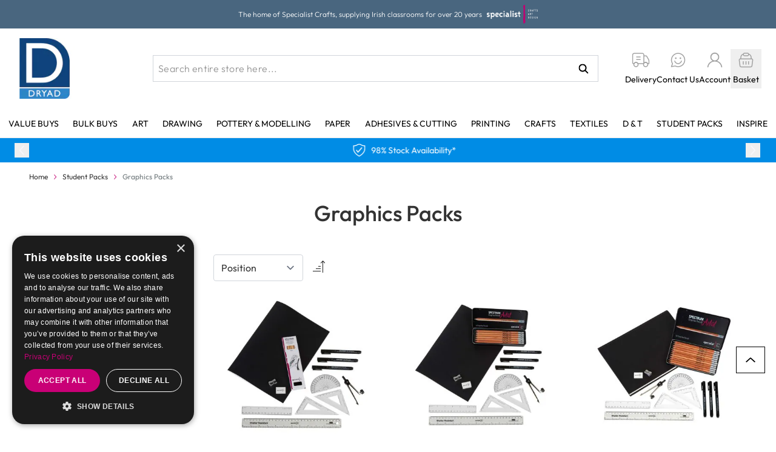

--- FILE ---
content_type: image/svg+xml
request_url: https://www.dryadeducation.ie/static/version1768900870/frontend/DryadEducation/default/en_GB/images/dryad-hamburger.svg
body_size: -249
content:
<svg width="24" height="24" viewBox="0 0 24 24" fill="none" xmlns="http://www.w3.org/2000/svg">
<g clip-path="url(#clip0_2127_18234)">
<path d="M-3.42871 3.68789V1.71387H28.5713V3.68789H-3.42871ZM28.5713 11.584V13.558H-3.42871V11.584H28.5713ZM-3.42871 21.4541H28.5713V23.4282H-3.42871V21.4541Z" fill="#00417F"/>
</g>
<defs>
<clipPath id="clip0_2127_18234">
<rect width="24" height="24" fill="white"/>
</clipPath>
</defs>
</svg>
